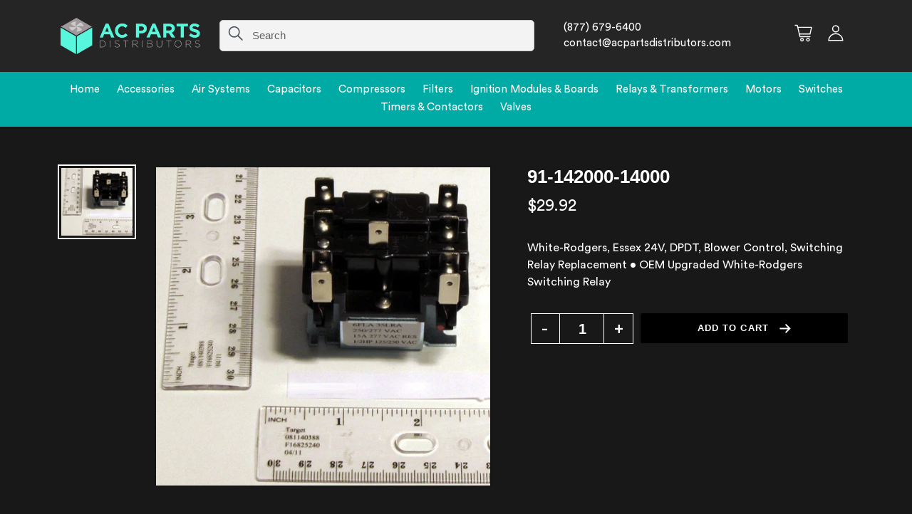

--- FILE ---
content_type: text/css
request_url: https://acpartsdistributors.com/cdn/shop/t/2/assets/custom.css?v=16866470021206092481644485443
body_size: 3461
content:
@font-face{font-family:Circular Std Book;src:url(CircularStd-Book.eot);src:url(CircularStd-Book.eot?#iefix) format("embedded-opentype"),url(CircularStd-Book.woff2) format("woff2"),url(CircularStd-Book.woff) format("woff"),url(CircularStd-Book.ttf) format("truetype"),url(CircularStd-Book.svg#CircularStd-Book) format("svg");font-weight:400;font-style:normal;font-display:swap}@font-face{font-family:Circular Std;src:url(CircularStd-Bold.eot);src:url(CircularStd-Bold.eot?#iefix) format("embedded-opentype"),url(CircularStd-Bold.woff2) format("woff2"),url(CircularStd-Bold.woff) format("woff"),url(CircularStd-Bold.ttf) format("truetype"),url(CircularStd-Bold.svg#CircularStd-Bold) format("svg");font-weight:700;font-style:normal;font-display:swap}@font-face{font-family:Manrope;src:url(Manrope-Medium.eot);src:url(Manrope-Medium.eot?#iefix) format("embedded-opentype"),url(Manrope-Medium.woff2) format("woff2"),url(Manrope-Medium.woff) format("woff"),url(Manrope-Medium.ttf) format("truetype"),url(Manrope-Medium.svg#Manrope-Medium) format("svg");font-weight:500;font-style:normal;font-display:swap}body{font-family:Circular Std Book}.page-width{max-width:1110px;padding:0}:focus,input:focus,textarea:focus,select:focus,.disclosure__toggle:focus{outline:none}.header-contact-info{padding-left:40px!important;color:#fff}.site-header{padding:10px 0}.search-bar__submit{left:0;right:auto;transform:translate(0)}.search-bar__input{padding-left:45px;border-radius:5px;background-color:#f3f3f3}.medium-up--one-tenth{width:10%}#shopify-section-header>div:nth-child(2)>header>div>div.grid__item.medium-up--one-quarter.text-right.site-header__icons.site-header__icons--plus>div>div>a>i{color:#fff!important}.wishlist{margin-top:-5px}#shopify-section-header>div:nth-child(2)>header>div>div.grid__item.medium-up--one-tenth.text-right.site-header__icons.site-header__icons--plus>div>div>a>i{color:#fff!important}.wishlist-hero-items-count{display:none!important}.fixed{position:fixed;top:0;width:100%;z-index:1;animation:smoothScroll 1s forwards;background:#181818}@keyframes smoothScroll{0%{transform:translateY(-51px)}to{transform:translateY(0)}}.site-header__search-toggle>svg>path{fill:#fff}.stickyHeader{background-color:#252525}.header_search_div{width:50%}.site-nav{margin:0;padding:13px 0;background-color:#00aba6;color:#fff}.site-nav a,.site-nav a:hover{color:#fff}.site-nav__link--active .site-nav__label{border-bottom-color:#fff}.site-nav__link--button:focus,.site-nav__link--button:hover{color:#fff}.site-nav__link:focus .site-nav__label,.site-nav__link:not([disabled]):hover .site-nav__label{border-bottom-color:#fff}.site-nav__child-link{color:#000!important}.site-nav__dropdown{top:38px}.site-nav-not-index{background-color:#fff;color:#000}.site-nav-not-index a{color:#000}.site-nav-not-index a:hover{color:#00ebe4!important}.site-nav-not-index>li.site-nav--has-dropdown.site-nav--active-dropdown>button:focus{color:#00ebe4}.site-nav-not-index>li>button:hover{color:#00ebe4}.site-nav-not-index>li>button:hover>span{border-bottom-color:#00ebe4!important}.site-nav-not-index>li>a:hover>span{border-bottom-color:#00ebe4!important}.site-nav-not-index{padding:13px 39px}.slideshow--adapt{height:481px!important}.no-js .slideshow__text-content.slideshow__text-content--vertical-center,.slideshow__slide--active .slideshow__text-content.slideshow__text-content--vertical-center{width:50%;right:0;transition:none;text-align:left!important}.banner-text-space{padding:0 55px}.slideshow__title{text-transform:uppercase}.slideshow-btn-arrow{fill:#fff;margin-left:10px;vertical-align:text-bottom}.slideshow__controls{top:50%;bottom:auto;transform:translateY(-50%)}.slideshow__arrows{width:100%!important;background:none}.slideshow__controls--hover .slideshow__arrows,.slideshow__controls:focus .slideshow__arrows,.slideshow__controls:hover .slideshow__arrows{background-color:transparent}.slideshow__arrows .slideshow__arrow-previous{left:-8%}.slideshow__arrows .slideshow__arrow-next{left:98%}.slick-dots{position:absolute;bottom:5%;z-index:2}.slick-dots li{background:#fff;height:8px;width:8px;border-radius:50%;margin:0 3px}.slick-active{background:#00aba6!important}.slideshow__arrow-previous:hover>svg>path{stroke:#fff}.slideshow__arrow-next:hover>svg>path{stroke:#fff}.mob-slideshow{display:none}.section-header>h2{font-size:30px;color:#fff;font-family:Manrope}.section-header{margin-bottom:35px}.product-card{box-shadow:0 0 16px #0000001f;width:100%;float:left}.product_first_image{margin-bottom:0}.product_details{padding:20px;font-size:18px;background:#494949;box-shadow:0 10px 20px #29292a12}.product-card:focus-within .product-card__title,.product-card:hover .product-card__title{border:none}.grid-view-item__title,.variant-sku,.product-review{color:#fff;font-size:18px;margin-bottom:10px}.variant-sku{margin:10px 0;font-family:Circular STD}.shortDescription{color:#fff;border-top:1.5px solid #ffffff1a;padding:20px 0 0}.product_redirect{width:100%;float:left;background:#7a7a7a;color:#fff;padding:15px 0;font-family:Circular Std;font-size:18px}.product_redirect:hover{color:#fff!important;background-color:#00aba6}.product_redirect:focus{color:#fff!important}.placeholder-index{fill:#fff;border-color:#fff}.hr-index{margin:25px 0}.feature-row{background:#494949;border-radius:8px}.feature_row_image{flex:0 1 33%}.feature-row__image-wrapper{margin-bottom:0}.feature-row__text{flex:0 1 67%}.feature-row__text>h2{font-size:35px}.feature-row__text--right{padding-left:55px}.quote-btn-arrow{vertical-align:middle;margin-top:-4px;margin-left:10px}.btn.quote-btn{padding:12px 14px}.owl-theme .owl-controls .owl-buttons div{background:none!important;opacity:1!important;padding:0!important}.owl-theme .owl-controls{position:absolute;top:40%;width:100%;display:block!important;transform:translateY(-50%)}.owl-prev{position:absolute;left:-45px}.owl-next{position:absolute;right:-70px}.grid-items-show{overflow:unset;margin-left:-29px;margin-right:4px}.brand_logo_inner{padding:55px 0 35px}.brand_logo_content{width:30%;float:left;padding-top:30px}.brand_logo_heading{font-size:48px;line-height:64px}.brand_logo_text{font-size:18px;line-height:32px}.brand_logo{width:70%;float:left}.brand-logo-bar{display:inline-block;vertical-align:middle;max-width:156px;margin:0 0 25px 35px}.brand_logo_full{margin:0 auto;float:none}.logo-bar__image{border-radius:15px}.footer-logo{margin-bottom:15px}.input-group{position:relative}.newsletter-submit{position:absolute;top:57%;right:2%;transform:translateY(-50%)}.newsletter__submit{background:transparent;border:none}.newsletter__input{background-color:#fff3;border:none;border-radius:8px;color:#fff;padding-right:40px}.newsletter__input::placeholder{color:#d9dbe1}.site-footer__item--one-fourth{flex:1 1 40%}.social-icons__item{padding:0 10px 0 0}.footer-text{margin-bottom:30px}.footer-text>p{margin-bottom:5px}.social-icons__link:hover>svg>rect{fill:#fff}.social-icons__link:hover>svg>path{fill:#000}.newsletter__submit:hover>svg>path{fill:#fff}.site-footer-index{margin-top:0}.site-footer .h4,.site-footer h4{text-transform:uppercase}.collection-hero__title{font-size:42px;color:#000}.collection-hero__image{height:296px}.filters-toolbar-wrapper{border:none}.filters-toolbar__item--count{flex:1 1 auto;text-align:left}.filters-toolbar__item-wrapper{flex:0 1 auto;width:auto}.filters-toolbar-wrapper{margin-bottom:35px}.filters-toolbar__input{height:auto;border:1.5px solid rgba(0,0,0,.08);width:auto!important;box-shadow:0 0 17px #0000001c}.full-width-link{bottom:55px}.pagination{text-align:left;font-size:24px}.pagination>li:hover>a{color:#00ebe4}.pagination>li:hover>a>span>svg>path{fill:#00ebe4}.pagination>li.active{color:#00ebe4}.filters-toolbar__product-count{font-size:20px}.filters-toolbar__label{font-size:18px;margin-right:15px}.filters-toolbar__item-child:first-child{margin-right:0}.col-page-grid{margin-top:10px;padding-right:10px}.product-review-not-index{margin:0}.select-group .disclosure__toggle,.select-group select{background-color:#fff}.select-group .icon{z-index:0;right:14px}.productImages{display:flex}.product_image{padding-left:30px}.product_detail{padding-left:50px}.product-single__thumbnails{display:block;margin-top:0}.product-single__thumbnails-item--medium{width:120px}#productPrice>.price{font-size:30px}.price-item{font-weight:500}.description-product-page{padding:30px 0 0;font-size:17px;border:none}.product-form__controls-group{flex-wrap:nowrap;justify-content:space-evenly;width:100%}.product-single__media-wrapper{border:2px solid #0000001a}.selector-box{max-width:100%;width:15%;display:flex}.qtydiv .btnqty{display:inline-block;cursor:pointer;-webkit-user-select:none;user-select:none;font-size:25px;line-height:5px}.qtydiv .quantity-input{background-color:#181818;color:#fff;border:none;font-size:20px;padding:8px 0 8px 8px;text-align:center;width:70px;outline:none;display:inline-block;font-weight:600}.qtydiv{display:flex;align-items:center}.qtybox{border:1.2px solid #fff;width:100%;position:relative;font-weight:500}.icon-minus{padding:3px 14px 5px}.icon-minus:after{position:absolute;content:"";border-right:1.2px solid #fff;width:44px;height:46px;top:-1px;left:-4px}.icon-plus{padding:2px 0 5px 10px}.icon-plus:before{position:absolute;content:"";border-left:1.2px solid #fff;width:44px;height:46px;top:-1px;right:-3px}.product-form__cart-submit{background-color:#000;min-height:46px}input.input--error{margin-bottom:0}.product-single__thumbnail-image{border:1px solid #0000001a}.product-form--payment-button-no-variants{max-width:100%}.productDetail{margin:50px auto 0}.tabcontent{display:none}.tabcontent:first-child{display:block}.tablinks{position:relative;min-width:120px;font-weight:600;background:none;border:none;font-size:20px;line-height:30px;padding:10px 20px;font-family:Circular Std}.tablinks.active{background-color:#00aba6}.descriptionBox{margin:30px 0}.return-link-wrapper{margin-top:0}.related-product-heading>h2{text-align:left;text-transform:capitalize}#expert_leave_review{margin:0!important}#evm_reviews_widget{margin:10px 0}.descriptionBox>p{font-size:18px;line-height:32px}.zoomImg{width:150%!important;height:150%!important}.product-mobile{display:contents}.product-form__input--quantity{max-width:10rem}.site-footer__icon-list{padding-top:15px}.iwt-main-div{position:relative;width:100%;float:left}.iwt-text-content{width:50%;float:left;position:absolute;top:50%;left:0%;transform:translateY(-50%);padding-right:35px}.iwt-image-div{width:50%;float:right}.iwt-img{width:100%}.iwt-heading{text-transform:inherit;font-size:24px}.iwt-text{font-size:18px;margin-bottom:40px}.iwt-btn{padding:10px 20px;vertical-align:middle;background-color:#000;color:#fff;float:left;border-radius:4px;border:1px solid}.iwt-btn:hover{background:#fff;color:#000!important}.iwt-btn-arrow{fill:#fff;margin-left:10px;vertical-align:text-top}.iwt-btn:hover>svg{fill:#000}.iwt-btn:focus{color:#fff}.rich-text__text{font-size:18px}.rich-text__heading>h2{font-size:32px}.iwt-div-inner{width:100%;float:left;position:relative;padding:55px 0}.iwt-text-content-right{left:auto;right:0;padding:0 0 0 30px}.iwt-image-div-right{float:left;width:50%}.working_hour>p{margin:0 0 10px}@media only screen and (max-width:1600px){.collection-hero__image{height:246px}.collection-hero__title{font-size:38px}.filters-toolbar__product-count{font-size:18px}.grid-view-item__title,.product-review,.variant-sku{font-size:16px}.product_redirect{font-size:16px;padding:10px 0}.product-single__title{font-size:32px}#productPrice>.price{font-size:28px}.tablinks{font-size:18px}.section-header>h2{font-size:28px}.rich-text__heading>h2{font-size:30px}}@media only screen and (max-width: 1440px){.slideshow__text-content-list{padding-right:35px}.slideshow__title{font-size:32px}.mega-subtitle.slideshow__subtitle{font-size:16px}.btn.slideshow__btn{font-size:12px}.section-header>h2{font-size:24px}.product_details,.grid-view-item__title,.product-review,.variant-sku,.product_redirect{font-size:16px}.feature-row__item.feature-row__text.feature-row__text--right{flex:0 1 60%}.feature-row__text>h2{font-size:30px}.brand-logo-bar{max-width:150px}.brand_logo_heading{font-size:44px;line-height:46px}.brand_logo_text{font-size:16px}.btn.quote-btn{font-size:12px}.collection-hero__image{height:221px}.collection-hero__title{font-size:34px}.collection-hero,.filters-toolbar-wrapper{margin-bottom:25px}.filters-toolbar__product-count,.filters-toolbar__label{font-size:16px}.pagination{font-size:20px}.pagination-arrow{width:28px;height:14px}.product-single__title{font-size:28px}#productPrice>.price{font-size:25px}.rich-text__heading>h2{font-size:28px}.iwt-heading{font-size:22px}}@media only screen and (max-width: 1280px){.slideshow__arrows .slideshow__arrow-previous{left:-6%}.slideshow__arrows .slideshow__arrow-next{left:96%}.banner-text-space{padding:0 80px}.slideshow__title{font-size:28px}.mega-subtitle.slideshow__subtitle{font-size:15px}.btn.slideshow__btn{font-size:11px}.section-header>h2{font-size:22px}.slideshow__btn{min-height:2.125rem}.feature-row__item.feature-row__text.feature-row__text--right{flex:0 1 55%}.feature-row__text>h2{font-size:28px}.btn.quote-btn{font-size:11px}.brand_logo_heading{font-size:40px;line-height:50px}.brand_logo_text{font-size:15px;line-height:26px}.brand-logo-bar{max-width:147px}.collection-hero__image{height:196px}.collection-hero__title{font-size:30px}.grid-view-item__title,.product-review,.product_details,.product_redirect,.variant-sku{font-size:14px}.pagination{font-size:18px;padding-top:40px}.pagination-arrow{width:26px;height:13px}.product-single__title{font-size:26px}#productPrice>.price{font-size:23px}.description-product-page{font-size:16px}.qtydiv .quantity-input{min-height:40px}.icon-minus:after,.icon-plus:before{height:42px}.product-form__cart-submit{min-height:42px}.descriptionBox>p{font-size:16px;line-height:28px}.tablinks{padding:6px 15px}}@media only screen and (max-width: 1024px){.page-width{padding:0 30px}.site-header{padding:10px 30px}.slideshow__arrows .slideshow__arrow-previous{left:-.4%}.slideshow__arrows .slideshow__arrow-next{left:90%}.grid__item.medium-up--one-quarter.header-contact-info{display:none}.slideshow__title{font-size:25px}.mega-subtitle.slideshow__subtitle{font-size:15px}.slideshow__btn-wrapper--push{margin-top:20px}.slideshow__text-content-list{padding:0}.section-header>h2{font-size:20px}.grid-view-item__title,.product-review,.product_details,.product_redirect,.variant-sku{font-size:15px}.feature-row__item.feature-row__text.feature-row__text--right{flex:0 1 65%}.feature-row__text>h2{font-size:25px}.btn.quote-btn{font-size:11px}.brand_logo_content{padding-top:10px}.brand_logo_heading{font-size:30px;line-height:30px}.brand_logo_text{font-size:14px;line-height:25px}.brand-logo-bar{max-width:105px}#owl-slider>div.owl-controls>div>div.owl-next{right:-20px}#owl-slider>div.owl-controls>div>div.owl-prev{left:8px}.brand_logo_inner{padding:55px 30px 35px}.site-footer__icon-list{max-width:75%}#owl-slider>div.owl-controls{top:40%}}@media only screen and (max-width: 768px){.hide-tab{display:none!important}.show-tab{display:block!important}.site-header{border-bottom:1px solid #fff}.site-header__search-toggle.hide>svg>path{fill:#fff}.slideshow__title{font-size:20px}.mega-subtitle.slideshow__subtitle{font-size:14px}.slideshow__btn-wrapper--push{margin-top:20px}.btn.slideshow__btn{font-size:9px}.section-header>h2{font-size:18px}.grid-view-item__title,.product-review,.product_details,.product_redirect,.variant-sku{font-size:14px}.feature-row__item.feature-row__text.feature-row__text--right{flex:0 1 65%}.feature-row__text>h2{font-size:25px}.btn.quote-btn{font-size:10px}.brand_logo_content{padding-top:0}.brand_logo_text{font-size:15px;line-height:25px}.brand-logo-bar{max-width:100px;margin-left:20px}.site-header__menu{display:block}.icon-hamburger{margin-top:-10px;width:23px;height:23px}.icon-hamburger-index{color:#fff}.icon-close-header{margin-top:-7px}.icon-close-index{color:#fff}.border-bottom-header{border-bottom:1px solid #0000001a}.slideshow--adapt{height:329px!important}.slideshow-arrow{width:30px;height:30px}.slideshow__arrows .slideshow__arrow-next{left:87%}.banner-text-space{padding:0 30px}.slick-dots{bottom:2%}.index-section{padding:35px 0}.feature-row__text--right{padding-left:35px}.feature_row_image{flex:0 1 40%}.site-footer__content{flex-wrap:wrap-reverse;align-items:flex-end}.newsletter-submit{right:0%}.site-footer__item:last-of-type{padding:0}.hide-ipad>ul{display:none}.site-header-not-index{border-bottom:1px solid #0000001a}.collection-hero__image{height:119px}.collection-hero__title{font-size:26px}.col-page-grid{padding-left:10px}.col-page-grid-outer{margin:0 -10px}.grid-view-item__title,.product-review,.product_details,.product_redirect,.variant-sku{font-size:12px}.product_details{padding:20px 10px}.pagination{padding-top:10px}.page-width-small{padding:0}.product-single__thumbnails-item--medium{width:80px}.product-single__title{font-size:22px}#productPrice>.price{font-size:20px}.product_detail{padding-left:30px}.product_image{padding-left:20px}.description-product-page{padding-top:15px}.product-form__controls-group{flex-wrap:wrap;justify-content:flex-start}.qtybox{width:50%}.product-form{padding-top:15px}.product-form__item{margin-bottom:15px}.productDetail{margin-top:25px}.product-recommendations__inner{padding:35px 0}.rich-text__text,.iwt-text{font-size:16px}.iwt-heading{font-size:20px}.iwt-btn{padding:12px 15px;font-size:13px}.search-bar__submit{left:-93%}}@media only screen and (max-width:767px){.page-width{padding:0 15px}.site-header{padding:10px 0}.mob-slideshow{display:block}.slideshow__text-wrap--mobile{top:0;width:100%;margin:0}.slideshow__arrows--mobile{position:absolute;top:50%;left:-1%;transform:translate(-2%,-50%);z-index:10}.slideshow__arrows .slideshow__arrow-next{left:2%}.slideshow__text-wrap--desktop{width:100%;float:left}.feature-row__text{padding:35px 15px;text-align:center}.grid-items-show{margin-left:-22px;margin-right:0}.brand_logo_inner{padding:35px 15px}.brand_logo_content{width:100%;margin:10px 0 20px;text-align:center}.brand_logo{width:100%;text-align:center}.brand-logo-bar{margin:15px 20px}#owl-slider>div.owl-controls>div>div.owl-next{right:-16px}.site-footer{text-align:center;padding-bottom:30px}.site-footer__content{flex-wrap:wrap}.footer-text{margin-bottom:10px}.site-footer__icon-list{max-width:100%;padding-bottom:0}.site-footer__linklist-item{padding:5px 0}.site-footer__item:last-of-type{margin-bottom:45px}.site-footer__item{justify-content:center}.collection-hero{margin-top:-35px}.filters-toolbar__item--count{flex:1 0 100%;text-align:center;margin-bottom:10px}.filters-toolbar__item-wrapper{flex:100%;justify-content:center}.filters-toolbar__item-child:first-child{display:flex}.filters-toolbar__item-child .filters-toolbar__input{padding-left:15px}.pagination{text-align:center}.productImages{flex-wrap:wrap;padding:0}.product_image{order:1;flex:1 0 100%;padding:0;margin-bottom:10px}.thumbnail-slider-mobile{order:2}.product_detail{order:3;padding:0}.product-single__thumbnails{display:flex;flex-direction:row}.qtybox{width:fit-content}.related-product-heading{margin-bottom:0}.product-recommendations__inner{padding-bottom:0}.rich-text__heading>h2{text-align:center}.iwt-div-inner{padding:25px 0}.iwt-text-content{position:relative;width:100%;padding:0 0 30px;transform:none}.iwt-image-div,.iwt-image-div-right{width:100%}.iwt-text{margin-bottom:25px}#owl-slider>div.owl-wrapper-outer>div>div>div>li>div{width:80%;margin:0 auto;float:none}.product-single__thumbnails-item{flex-grow:1}.site-header__icon{padding:10px 7px}.site-header__cart-count{top:0}div.h2.site-header__logo>a.site-header__logo-image{width:50%}.icon-plus{padding:0;vertical-align:unset;margin-right:6px}.qtydiv .quantity-input{padding:8px}}
/*# sourceMappingURL=/cdn/shop/t/2/assets/custom.css.map?v=16866470021206092481644485443 */
